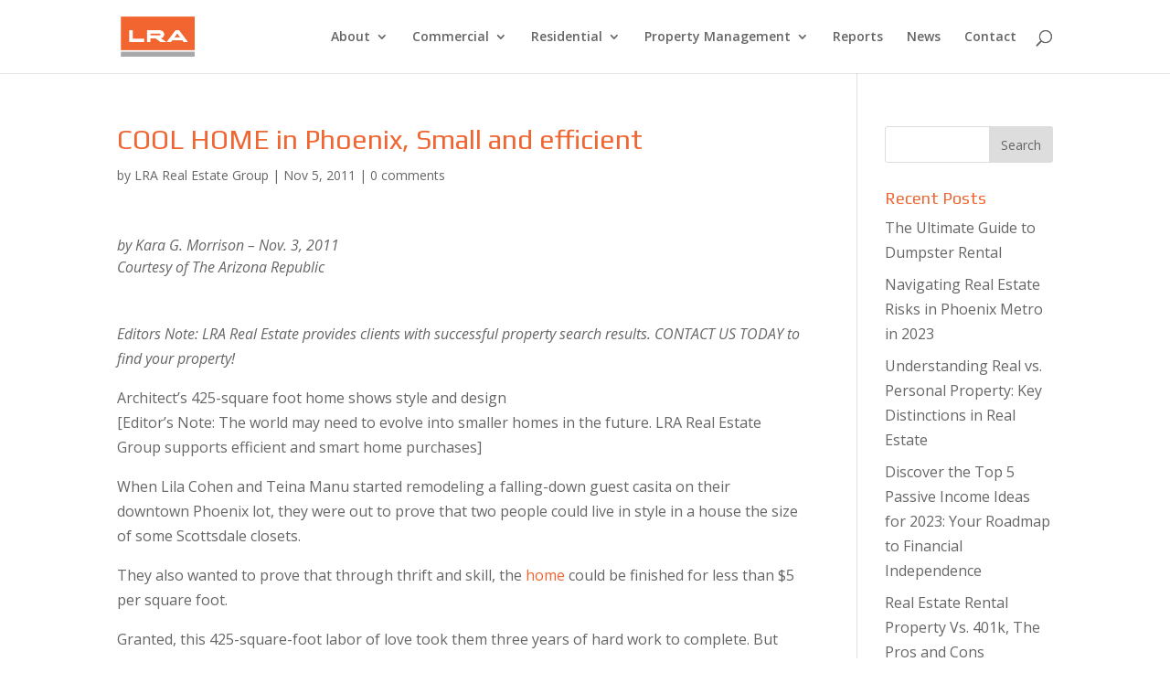

--- FILE ---
content_type: text/html; charset=UTF-8
request_url: https://lrarealestate.com/cool-home-in-phoenix-small-and-efficient/
body_size: 12509
content:
<!DOCTYPE html>
<html dir="ltr" lang="en" prefix="og: https://ogp.me/ns#">
<head>
	<meta charset="UTF-8" />
	<meta http-equiv="X-UA-Compatible" content="IE=edge">
	<link rel="pingback" href="https://lrarealestate.com/xmlrpc.php" />

	<script type="text/javascript">
		document.documentElement.className = 'js';
	</script>

	<script>var et_site_url='https://lrarealestate.com';var et_post_id='710';function et_core_page_resource_fallback(a,b){"undefined"===typeof b&&(b=a.sheet.cssRules&&0===a.sheet.cssRules.length);b&&(a.onerror=null,a.onload=null,a.href?a.href=et_site_url+"/?et_core_page_resource="+a.id+et_post_id:a.src&&(a.src=et_site_url+"/?et_core_page_resource="+a.id+et_post_id))}
</script><title>COOL HOME in Phoenix, Small and efficient | LRA Real Estate Group</title>

		<!-- All in One SEO 4.4.6 - aioseo.com -->
		<meta name="description" content="Architect&#039;s 425-square foot home shows style and design" />
		<meta name="robots" content="max-image-preview:large" />
		<link rel="canonical" href="https://lrarealestate.com/cool-home-in-phoenix-small-and-efficient/" />
		<meta name="generator" content="All in One SEO (AIOSEO) 4.4.6" />
		<meta property="og:locale" content="en_US" />
		<meta property="og:site_name" content="LRA Real Estate Group | Smart Agents, Successful Results" />
		<meta property="og:type" content="article" />
		<meta property="og:title" content="COOL HOME in Phoenix, Small and efficient | LRA Real Estate Group" />
		<meta property="og:description" content="Architect&#039;s 425-square foot home shows style and design" />
		<meta property="og:url" content="https://lrarealestate.com/cool-home-in-phoenix-small-and-efficient/" />
		<meta property="article:published_time" content="2011-11-05T18:55:48+00:00" />
		<meta property="article:modified_time" content="2016-08-16T15:25:20+00:00" />
		<meta name="twitter:card" content="summary" />
		<meta name="twitter:title" content="COOL HOME in Phoenix, Small and efficient | LRA Real Estate Group" />
		<meta name="twitter:description" content="Architect&#039;s 425-square foot home shows style and design" />
		<script type="application/ld+json" class="aioseo-schema">
			{"@context":"https:\/\/schema.org","@graph":[{"@type":"Article","@id":"https:\/\/lrarealestate.com\/cool-home-in-phoenix-small-and-efficient\/#article","name":"COOL HOME in Phoenix, Small and efficient | LRA Real Estate Group","headline":"COOL HOME in Phoenix, Small and efficient","author":{"@id":"https:\/\/lrarealestate.com\/author\/admin\/#author"},"publisher":{"@id":"https:\/\/lrarealestate.com\/#organization"},"datePublished":"2011-11-05T18:55:48-07:00","dateModified":"2016-08-16T15:25:20-07:00","inLanguage":"en","mainEntityOfPage":{"@id":"https:\/\/lrarealestate.com\/cool-home-in-phoenix-small-and-efficient\/#webpage"},"isPartOf":{"@id":"https:\/\/lrarealestate.com\/cool-home-in-phoenix-small-and-efficient\/#webpage"},"articleSection":"Residential Real Estate"},{"@type":"BreadcrumbList","@id":"https:\/\/lrarealestate.com\/cool-home-in-phoenix-small-and-efficient\/#breadcrumblist","itemListElement":[{"@type":"ListItem","@id":"https:\/\/lrarealestate.com\/#listItem","position":1,"item":{"@type":"WebPage","@id":"https:\/\/lrarealestate.com\/","name":"Home","description":"Smart Agents, Successful Results","url":"https:\/\/lrarealestate.com\/"},"nextItem":"https:\/\/lrarealestate.com\/cool-home-in-phoenix-small-and-efficient\/#listItem"},{"@type":"ListItem","@id":"https:\/\/lrarealestate.com\/cool-home-in-phoenix-small-and-efficient\/#listItem","position":2,"item":{"@type":"WebPage","@id":"https:\/\/lrarealestate.com\/cool-home-in-phoenix-small-and-efficient\/","name":"COOL HOME in Phoenix, Small and efficient","description":"Architect's 425-square foot home shows style and design","url":"https:\/\/lrarealestate.com\/cool-home-in-phoenix-small-and-efficient\/"},"previousItem":"https:\/\/lrarealestate.com\/#listItem"}]},{"@type":"Organization","@id":"https:\/\/lrarealestate.com\/#organization","name":"LRA Real Estate Group","url":"https:\/\/lrarealestate.com\/"},{"@type":"Person","@id":"https:\/\/lrarealestate.com\/author\/admin\/#author","url":"https:\/\/lrarealestate.com\/author\/admin\/","name":"LRA Real Estate Group","image":{"@type":"ImageObject","@id":"https:\/\/lrarealestate.com\/cool-home-in-phoenix-small-and-efficient\/#authorImage","url":"https:\/\/secure.gravatar.com\/avatar\/d37e4d16a286aa2c3a7aa950f1744dbe?s=96&d=blank&r=g","width":96,"height":96,"caption":"LRA Real Estate Group"}},{"@type":"WebPage","@id":"https:\/\/lrarealestate.com\/cool-home-in-phoenix-small-and-efficient\/#webpage","url":"https:\/\/lrarealestate.com\/cool-home-in-phoenix-small-and-efficient\/","name":"COOL HOME in Phoenix, Small and efficient | LRA Real Estate Group","description":"Architect's 425-square foot home shows style and design","inLanguage":"en","isPartOf":{"@id":"https:\/\/lrarealestate.com\/#website"},"breadcrumb":{"@id":"https:\/\/lrarealestate.com\/cool-home-in-phoenix-small-and-efficient\/#breadcrumblist"},"author":{"@id":"https:\/\/lrarealestate.com\/author\/admin\/#author"},"creator":{"@id":"https:\/\/lrarealestate.com\/author\/admin\/#author"},"datePublished":"2011-11-05T18:55:48-07:00","dateModified":"2016-08-16T15:25:20-07:00"},{"@type":"WebSite","@id":"https:\/\/lrarealestate.com\/#website","url":"https:\/\/lrarealestate.com\/","name":"LRA Real Estate Group","description":"Smart Agents, Successful Results","inLanguage":"en","publisher":{"@id":"https:\/\/lrarealestate.com\/#organization"}}]}
		</script>
		<!-- All in One SEO -->

<link rel='dns-prefetch' href='//maps.googleapis.com' />
<link rel='dns-prefetch' href='//cdnjs.cloudflare.com' />
<link rel='dns-prefetch' href='//fonts.googleapis.com' />
<link rel="alternate" type="application/rss+xml" title="LRA Real Estate Group &raquo; Feed" href="https://lrarealestate.com/feed/" />
<link rel="alternate" type="application/rss+xml" title="LRA Real Estate Group &raquo; Comments Feed" href="https://lrarealestate.com/comments/feed/" />
<link rel="alternate" type="application/rss+xml" title="LRA Real Estate Group &raquo; COOL HOME in Phoenix, Small and efficient Comments Feed" href="https://lrarealestate.com/cool-home-in-phoenix-small-and-efficient/feed/" />
		<!-- This site uses the Google Analytics by ExactMetrics plugin v7.19 - Using Analytics tracking - https://www.exactmetrics.com/ -->
		<!-- Note: ExactMetrics is not currently configured on this site. The site owner needs to authenticate with Google Analytics in the ExactMetrics settings panel. -->
					<!-- No tracking code set -->
				<!-- / Google Analytics by ExactMetrics -->
		<script type="text/javascript">
window._wpemojiSettings = {"baseUrl":"https:\/\/s.w.org\/images\/core\/emoji\/14.0.0\/72x72\/","ext":".png","svgUrl":"https:\/\/s.w.org\/images\/core\/emoji\/14.0.0\/svg\/","svgExt":".svg","source":{"concatemoji":"https:\/\/lrarealestate.com\/wp-includes\/js\/wp-emoji-release.min.js?ver=6.1.9"}};
/*! This file is auto-generated */
!function(e,a,t){var n,r,o,i=a.createElement("canvas"),p=i.getContext&&i.getContext("2d");function s(e,t){var a=String.fromCharCode,e=(p.clearRect(0,0,i.width,i.height),p.fillText(a.apply(this,e),0,0),i.toDataURL());return p.clearRect(0,0,i.width,i.height),p.fillText(a.apply(this,t),0,0),e===i.toDataURL()}function c(e){var t=a.createElement("script");t.src=e,t.defer=t.type="text/javascript",a.getElementsByTagName("head")[0].appendChild(t)}for(o=Array("flag","emoji"),t.supports={everything:!0,everythingExceptFlag:!0},r=0;r<o.length;r++)t.supports[o[r]]=function(e){if(p&&p.fillText)switch(p.textBaseline="top",p.font="600 32px Arial",e){case"flag":return s([127987,65039,8205,9895,65039],[127987,65039,8203,9895,65039])?!1:!s([55356,56826,55356,56819],[55356,56826,8203,55356,56819])&&!s([55356,57332,56128,56423,56128,56418,56128,56421,56128,56430,56128,56423,56128,56447],[55356,57332,8203,56128,56423,8203,56128,56418,8203,56128,56421,8203,56128,56430,8203,56128,56423,8203,56128,56447]);case"emoji":return!s([129777,127995,8205,129778,127999],[129777,127995,8203,129778,127999])}return!1}(o[r]),t.supports.everything=t.supports.everything&&t.supports[o[r]],"flag"!==o[r]&&(t.supports.everythingExceptFlag=t.supports.everythingExceptFlag&&t.supports[o[r]]);t.supports.everythingExceptFlag=t.supports.everythingExceptFlag&&!t.supports.flag,t.DOMReady=!1,t.readyCallback=function(){t.DOMReady=!0},t.supports.everything||(n=function(){t.readyCallback()},a.addEventListener?(a.addEventListener("DOMContentLoaded",n,!1),e.addEventListener("load",n,!1)):(e.attachEvent("onload",n),a.attachEvent("onreadystatechange",function(){"complete"===a.readyState&&t.readyCallback()})),(e=t.source||{}).concatemoji?c(e.concatemoji):e.wpemoji&&e.twemoji&&(c(e.twemoji),c(e.wpemoji)))}(window,document,window._wpemojiSettings);
</script>
<meta content="Divi_LRA v." name="generator"/><style type="text/css">
img.wp-smiley,
img.emoji {
	display: inline !important;
	border: none !important;
	box-shadow: none !important;
	height: 1em !important;
	width: 1em !important;
	margin: 0 0.07em !important;
	vertical-align: -0.1em !important;
	background: none !important;
	padding: 0 !important;
}
</style>
	<link rel='stylesheet' id='wp-block-library-css' href='https://lrarealestate.com/wp-includes/css/dist/block-library/style.min.css?ver=6.1.9' type='text/css' media='all' />
<link rel='stylesheet' id='classic-theme-styles-css' href='https://lrarealestate.com/wp-includes/css/classic-themes.min.css?ver=1' type='text/css' media='all' />
<style id='global-styles-inline-css' type='text/css'>
body{--wp--preset--color--black: #000000;--wp--preset--color--cyan-bluish-gray: #abb8c3;--wp--preset--color--white: #ffffff;--wp--preset--color--pale-pink: #f78da7;--wp--preset--color--vivid-red: #cf2e2e;--wp--preset--color--luminous-vivid-orange: #ff6900;--wp--preset--color--luminous-vivid-amber: #fcb900;--wp--preset--color--light-green-cyan: #7bdcb5;--wp--preset--color--vivid-green-cyan: #00d084;--wp--preset--color--pale-cyan-blue: #8ed1fc;--wp--preset--color--vivid-cyan-blue: #0693e3;--wp--preset--color--vivid-purple: #9b51e0;--wp--preset--gradient--vivid-cyan-blue-to-vivid-purple: linear-gradient(135deg,rgba(6,147,227,1) 0%,rgb(155,81,224) 100%);--wp--preset--gradient--light-green-cyan-to-vivid-green-cyan: linear-gradient(135deg,rgb(122,220,180) 0%,rgb(0,208,130) 100%);--wp--preset--gradient--luminous-vivid-amber-to-luminous-vivid-orange: linear-gradient(135deg,rgba(252,185,0,1) 0%,rgba(255,105,0,1) 100%);--wp--preset--gradient--luminous-vivid-orange-to-vivid-red: linear-gradient(135deg,rgba(255,105,0,1) 0%,rgb(207,46,46) 100%);--wp--preset--gradient--very-light-gray-to-cyan-bluish-gray: linear-gradient(135deg,rgb(238,238,238) 0%,rgb(169,184,195) 100%);--wp--preset--gradient--cool-to-warm-spectrum: linear-gradient(135deg,rgb(74,234,220) 0%,rgb(151,120,209) 20%,rgb(207,42,186) 40%,rgb(238,44,130) 60%,rgb(251,105,98) 80%,rgb(254,248,76) 100%);--wp--preset--gradient--blush-light-purple: linear-gradient(135deg,rgb(255,206,236) 0%,rgb(152,150,240) 100%);--wp--preset--gradient--blush-bordeaux: linear-gradient(135deg,rgb(254,205,165) 0%,rgb(254,45,45) 50%,rgb(107,0,62) 100%);--wp--preset--gradient--luminous-dusk: linear-gradient(135deg,rgb(255,203,112) 0%,rgb(199,81,192) 50%,rgb(65,88,208) 100%);--wp--preset--gradient--pale-ocean: linear-gradient(135deg,rgb(255,245,203) 0%,rgb(182,227,212) 50%,rgb(51,167,181) 100%);--wp--preset--gradient--electric-grass: linear-gradient(135deg,rgb(202,248,128) 0%,rgb(113,206,126) 100%);--wp--preset--gradient--midnight: linear-gradient(135deg,rgb(2,3,129) 0%,rgb(40,116,252) 100%);--wp--preset--duotone--dark-grayscale: url('#wp-duotone-dark-grayscale');--wp--preset--duotone--grayscale: url('#wp-duotone-grayscale');--wp--preset--duotone--purple-yellow: url('#wp-duotone-purple-yellow');--wp--preset--duotone--blue-red: url('#wp-duotone-blue-red');--wp--preset--duotone--midnight: url('#wp-duotone-midnight');--wp--preset--duotone--magenta-yellow: url('#wp-duotone-magenta-yellow');--wp--preset--duotone--purple-green: url('#wp-duotone-purple-green');--wp--preset--duotone--blue-orange: url('#wp-duotone-blue-orange');--wp--preset--font-size--small: 13px;--wp--preset--font-size--medium: 20px;--wp--preset--font-size--large: 36px;--wp--preset--font-size--x-large: 42px;--wp--preset--spacing--20: 0.44rem;--wp--preset--spacing--30: 0.67rem;--wp--preset--spacing--40: 1rem;--wp--preset--spacing--50: 1.5rem;--wp--preset--spacing--60: 2.25rem;--wp--preset--spacing--70: 3.38rem;--wp--preset--spacing--80: 5.06rem;}:where(.is-layout-flex){gap: 0.5em;}body .is-layout-flow > .alignleft{float: left;margin-inline-start: 0;margin-inline-end: 2em;}body .is-layout-flow > .alignright{float: right;margin-inline-start: 2em;margin-inline-end: 0;}body .is-layout-flow > .aligncenter{margin-left: auto !important;margin-right: auto !important;}body .is-layout-constrained > .alignleft{float: left;margin-inline-start: 0;margin-inline-end: 2em;}body .is-layout-constrained > .alignright{float: right;margin-inline-start: 2em;margin-inline-end: 0;}body .is-layout-constrained > .aligncenter{margin-left: auto !important;margin-right: auto !important;}body .is-layout-constrained > :where(:not(.alignleft):not(.alignright):not(.alignfull)){max-width: var(--wp--style--global--content-size);margin-left: auto !important;margin-right: auto !important;}body .is-layout-constrained > .alignwide{max-width: var(--wp--style--global--wide-size);}body .is-layout-flex{display: flex;}body .is-layout-flex{flex-wrap: wrap;align-items: center;}body .is-layout-flex > *{margin: 0;}:where(.wp-block-columns.is-layout-flex){gap: 2em;}.has-black-color{color: var(--wp--preset--color--black) !important;}.has-cyan-bluish-gray-color{color: var(--wp--preset--color--cyan-bluish-gray) !important;}.has-white-color{color: var(--wp--preset--color--white) !important;}.has-pale-pink-color{color: var(--wp--preset--color--pale-pink) !important;}.has-vivid-red-color{color: var(--wp--preset--color--vivid-red) !important;}.has-luminous-vivid-orange-color{color: var(--wp--preset--color--luminous-vivid-orange) !important;}.has-luminous-vivid-amber-color{color: var(--wp--preset--color--luminous-vivid-amber) !important;}.has-light-green-cyan-color{color: var(--wp--preset--color--light-green-cyan) !important;}.has-vivid-green-cyan-color{color: var(--wp--preset--color--vivid-green-cyan) !important;}.has-pale-cyan-blue-color{color: var(--wp--preset--color--pale-cyan-blue) !important;}.has-vivid-cyan-blue-color{color: var(--wp--preset--color--vivid-cyan-blue) !important;}.has-vivid-purple-color{color: var(--wp--preset--color--vivid-purple) !important;}.has-black-background-color{background-color: var(--wp--preset--color--black) !important;}.has-cyan-bluish-gray-background-color{background-color: var(--wp--preset--color--cyan-bluish-gray) !important;}.has-white-background-color{background-color: var(--wp--preset--color--white) !important;}.has-pale-pink-background-color{background-color: var(--wp--preset--color--pale-pink) !important;}.has-vivid-red-background-color{background-color: var(--wp--preset--color--vivid-red) !important;}.has-luminous-vivid-orange-background-color{background-color: var(--wp--preset--color--luminous-vivid-orange) !important;}.has-luminous-vivid-amber-background-color{background-color: var(--wp--preset--color--luminous-vivid-amber) !important;}.has-light-green-cyan-background-color{background-color: var(--wp--preset--color--light-green-cyan) !important;}.has-vivid-green-cyan-background-color{background-color: var(--wp--preset--color--vivid-green-cyan) !important;}.has-pale-cyan-blue-background-color{background-color: var(--wp--preset--color--pale-cyan-blue) !important;}.has-vivid-cyan-blue-background-color{background-color: var(--wp--preset--color--vivid-cyan-blue) !important;}.has-vivid-purple-background-color{background-color: var(--wp--preset--color--vivid-purple) !important;}.has-black-border-color{border-color: var(--wp--preset--color--black) !important;}.has-cyan-bluish-gray-border-color{border-color: var(--wp--preset--color--cyan-bluish-gray) !important;}.has-white-border-color{border-color: var(--wp--preset--color--white) !important;}.has-pale-pink-border-color{border-color: var(--wp--preset--color--pale-pink) !important;}.has-vivid-red-border-color{border-color: var(--wp--preset--color--vivid-red) !important;}.has-luminous-vivid-orange-border-color{border-color: var(--wp--preset--color--luminous-vivid-orange) !important;}.has-luminous-vivid-amber-border-color{border-color: var(--wp--preset--color--luminous-vivid-amber) !important;}.has-light-green-cyan-border-color{border-color: var(--wp--preset--color--light-green-cyan) !important;}.has-vivid-green-cyan-border-color{border-color: var(--wp--preset--color--vivid-green-cyan) !important;}.has-pale-cyan-blue-border-color{border-color: var(--wp--preset--color--pale-cyan-blue) !important;}.has-vivid-cyan-blue-border-color{border-color: var(--wp--preset--color--vivid-cyan-blue) !important;}.has-vivid-purple-border-color{border-color: var(--wp--preset--color--vivid-purple) !important;}.has-vivid-cyan-blue-to-vivid-purple-gradient-background{background: var(--wp--preset--gradient--vivid-cyan-blue-to-vivid-purple) !important;}.has-light-green-cyan-to-vivid-green-cyan-gradient-background{background: var(--wp--preset--gradient--light-green-cyan-to-vivid-green-cyan) !important;}.has-luminous-vivid-amber-to-luminous-vivid-orange-gradient-background{background: var(--wp--preset--gradient--luminous-vivid-amber-to-luminous-vivid-orange) !important;}.has-luminous-vivid-orange-to-vivid-red-gradient-background{background: var(--wp--preset--gradient--luminous-vivid-orange-to-vivid-red) !important;}.has-very-light-gray-to-cyan-bluish-gray-gradient-background{background: var(--wp--preset--gradient--very-light-gray-to-cyan-bluish-gray) !important;}.has-cool-to-warm-spectrum-gradient-background{background: var(--wp--preset--gradient--cool-to-warm-spectrum) !important;}.has-blush-light-purple-gradient-background{background: var(--wp--preset--gradient--blush-light-purple) !important;}.has-blush-bordeaux-gradient-background{background: var(--wp--preset--gradient--blush-bordeaux) !important;}.has-luminous-dusk-gradient-background{background: var(--wp--preset--gradient--luminous-dusk) !important;}.has-pale-ocean-gradient-background{background: var(--wp--preset--gradient--pale-ocean) !important;}.has-electric-grass-gradient-background{background: var(--wp--preset--gradient--electric-grass) !important;}.has-midnight-gradient-background{background: var(--wp--preset--gradient--midnight) !important;}.has-small-font-size{font-size: var(--wp--preset--font-size--small) !important;}.has-medium-font-size{font-size: var(--wp--preset--font-size--medium) !important;}.has-large-font-size{font-size: var(--wp--preset--font-size--large) !important;}.has-x-large-font-size{font-size: var(--wp--preset--font-size--x-large) !important;}
.wp-block-navigation a:where(:not(.wp-element-button)){color: inherit;}
:where(.wp-block-columns.is-layout-flex){gap: 2em;}
.wp-block-pullquote{font-size: 1.5em;line-height: 1.6;}
</style>
<link rel='stylesheet' id='essential-grid-plugin-settings-css' href='https://lrarealestate.com/wp-content/plugins/essential-grid/public/assets/css/settings.css?ver=2.0.1' type='text/css' media='all' />
<link rel='stylesheet' id='tp-open-sans-css' href='https://fonts.googleapis.com/css?family=Open+Sans%3A300%2C400%2C600%2C700%2C800&#038;ver=6.1.9' type='text/css' media='all' />
<link rel='stylesheet' id='tp-raleway-css' href='https://fonts.googleapis.com/css?family=Raleway%3A100%2C200%2C300%2C400%2C500%2C600%2C700%2C800%2C900&#038;ver=6.1.9' type='text/css' media='all' />
<link rel='stylesheet' id='tp-droid-serif-css' href='https://fonts.googleapis.com/css?family=Droid+Serif%3A400%2C700&#038;ver=6.1.9' type='text/css' media='all' />
<link rel='stylesheet' id='select2-4.0.5-css' href='//cdnjs.cloudflare.com/ajax/libs/select2/4.0.5/css/select2.min.css?ver=6.1.9' type='text/css' media='all' />
<link rel='stylesheet' id='dashicons-css' href='https://lrarealestate.com/wp-includes/css/dashicons.min.css?ver=6.1.9' type='text/css' media='all' />
<link rel='stylesheet' id='wp-jquery-ui-dialog-css' href='https://lrarealestate.com/wp-includes/css/jquery-ui-dialog.min.css?ver=6.1.9' type='text/css' media='all' />
<link rel='stylesheet' id='fmc_connect-css' href='https://lrarealestate.com/wp-content/plugins/flexmls-idx/assets/css/style.css?ver=6.1.9' type='text/css' media='all' />
<link rel='stylesheet' id='divi-style-css' href='https://lrarealestate.com/wp-content/themes/divi_lra/style.css?ver=3.27.3' type='text/css' media='all' />
<link rel='stylesheet' id='et-builder-googlefonts-cached-css' href='https://fonts.googleapis.com/css?family=Play%3Aregular%2C700%7COpen+Sans%3A300%2C300italic%2Cregular%2Citalic%2C600%2C600italic%2C700%2C700italic%2C800%2C800italic&#038;ver=6.1.9#038;subset=cyrillic,greek,vietnamese,latin,latin-ext,cyrillic-ext,greek-ext' type='text/css' media='all' />
<script type='text/javascript' src='https://lrarealestate.com/wp-includes/js/jquery/jquery.min.js?ver=3.6.1' id='jquery-core-js'></script>
<script type='text/javascript' src='https://lrarealestate.com/wp-includes/js/jquery/jquery-migrate.min.js?ver=3.3.2' id='jquery-migrate-js'></script>
<script type='text/javascript' src='https://lrarealestate.com/wp-content/plugins/essential-grid/public/assets/js/lightbox.js?ver=2.0.1' id='themepunchboxext-js'></script>
<script type='text/javascript' src='https://lrarealestate.com/wp-content/plugins/essential-grid/public/assets/js/jquery.themepunch.tools.min.js?ver=2.0.1' id='tp-tools-js'></script>
<script type='text/javascript' src='https://lrarealestate.com/wp-content/plugins/essential-grid/public/assets/js/jquery.themepunch.essential.min.js?ver=2.0.1' id='essential-grid-essential-grid-script-js'></script>
<script type='text/javascript' src='https://maps.googleapis.com/maps/api/js?key=AIzaSyDl8Vjn0s7ddA3Q5I57V91nWEwDTfuXQ88&#038;ver=6.1.9' id='google-maps-js'></script>
<script type='text/javascript' src='//cdnjs.cloudflare.com/ajax/libs/select2/4.0.5/js/select2.min.js?ver=6.1.9' id='select2-4.0.5-js'></script>
<script type='text/javascript' id='fmc_connect-js-extra'>
/* <![CDATA[ */
var fmcAjax = {"ajaxurl":"https:\/\/lrarealestate.com\/wp-admin\/admin-ajax.php","pluginurl":"https:\/\/lrarealestate.com\/wp-content\/plugins\/flexmls-idx"};
/* ]]> */
</script>
<script type='text/javascript' src='https://lrarealestate.com/wp-content/plugins/flexmls-idx/assets/js/main.js?ver=3.14.8' id='fmc_connect-js'></script>
<script type='text/javascript' src='https://lrarealestate.com/wp-content/plugins/flexmls-idx/assets/js/portal.js?ver=3.14.8' id='fmc_portal-js'></script>
<link rel="https://api.w.org/" href="https://lrarealestate.com/wp-json/" /><link rel="alternate" type="application/json" href="https://lrarealestate.com/wp-json/wp/v2/posts/710" /><link rel="EditURI" type="application/rsd+xml" title="RSD" href="https://lrarealestate.com/xmlrpc.php?rsd" />
<link rel="wlwmanifest" type="application/wlwmanifest+xml" href="https://lrarealestate.com/wp-includes/wlwmanifest.xml" />
<link rel='shortlink' href='https://lrarealestate.com/?p=710' />
<link rel="alternate" type="application/json+oembed" href="https://lrarealestate.com/wp-json/oembed/1.0/embed?url=https%3A%2F%2Flrarealestate.com%2Fcool-home-in-phoenix-small-and-efficient%2F" />
<link rel="alternate" type="text/xml+oembed" href="https://lrarealestate.com/wp-json/oembed/1.0/embed?url=https%3A%2F%2Flrarealestate.com%2Fcool-home-in-phoenix-small-and-efficient%2F&#038;format=xml" />
<!-- Facebook Pixel Code -->
<script>
  !function(f,b,e,v,n,t,s)
  {if(f.fbq)return;n=f.fbq=function(){n.callMethod?
  n.callMethod.apply(n,arguments):n.queue.push(arguments)};
  if(!f._fbq)f._fbq=n;n.push=n;n.loaded=!0;n.version='2.0';
  n.queue=[];t=b.createElement(e);t.async=!0;
  t.src=v;s=b.getElementsByTagName(e)[0];
  s.parentNode.insertBefore(t,s)}(window, document,'script',
  'https://connect.facebook.net/en_US/fbevents.js');
  fbq('init', '660562960963623');
  fbq('track', 'PageView');
</script>
<noscript><img height="1" width="1" style="display:none"
  src="https://www.facebook.com/tr?id=660562960963623&ev=PageView&noscript=1"
/></noscript>
<!-- End Facebook Pixel Code --><meta name="viewport" content="width=device-width, initial-scale=1.0, maximum-scale=1.0, user-scalable=0" /><link rel="shortcut icon" href="https://lrarealestate.com/wp-content/uploads/2014/07/LRA_favicon.png" /><script src="https://use.fontawesome.com/5ef63525e1.js"></script><link rel="stylesheet" id="et-divi-customizer-global-cached-inline-styles" href="https://lrarealestate.com/wp-content/cache/et/global/et-divi-customizer-global-17681542919914.min.css" onerror="et_core_page_resource_fallback(this, true)" onload="et_core_page_resource_fallback(this)" /></head>
<body data-rsssl=1 class="post-template-default single single-post postid-710 single-format-standard et_pb_button_helper_class et_non_fixed_nav et_show_nav et_cover_background et_pb_gutter osx et_pb_gutters3 et_primary_nav_dropdown_animation_fade et_secondary_nav_dropdown_animation_fade et_pb_footer_columns4 et_header_style_left et_smooth_scroll et_right_sidebar et_divi_theme et-db et_minified_js et_minified_css">
	<div id="page-container">

	
	
			<header id="main-header" data-height-onload="66">
			<div class="container clearfix et_menu_container">
							<div class="logo_container">
					<span class="logo_helper"></span>
					<a href="https://lrarealestate.com/">
						<img src="https://lrarealestate.com/wp-content/uploads/2014/07/LRA_real-estate-group.png" alt="LRA Real Estate Group" id="logo" data-height-percentage="54" />
					</a>
				</div>
							<div id="et-top-navigation" data-height="66" data-fixed-height="40">
											<nav id="top-menu-nav">
						<ul id="top-menu" class="nav"><li id="menu-item-2017" class="menu-item menu-item-type-post_type menu-item-object-page menu-item-has-children menu-item-2017"><a href="https://lrarealestate.com/about-us/">About</a>
<ul class="sub-menu">
	<li id="menu-item-2018" class="menu-item menu-item-type-post_type menu-item-object-page menu-item-2018"><a href="https://lrarealestate.com/about-us/join/">Join Our Team</a></li>
</ul>
</li>
<li id="menu-item-2005" class="menu-item menu-item-type-post_type menu-item-object-page menu-item-has-children menu-item-2005"><a href="https://lrarealestate.com/commercial/">Commercial</a>
<ul class="sub-menu">
	<li id="menu-item-2391" class="menu-item menu-item-type-post_type menu-item-object-page menu-item-2391"><a href="https://lrarealestate.com/available-property/">Available Properties</a></li>
	<li id="menu-item-2007" class="menu-item menu-item-type-post_type menu-item-object-page menu-item-2007"><a href="https://lrarealestate.com/commercial/team/">Commercial Team</a></li>
</ul>
</li>
<li id="menu-item-2013" class="menu-item menu-item-type-post_type menu-item-object-page menu-item-has-children menu-item-2013"><a href="https://lrarealestate.com/residential/">Residential</a>
<ul class="sub-menu">
	<li id="menu-item-2016" class="menu-item menu-item-type-post_type menu-item-object-page menu-item-2016"><a href="https://lrarealestate.com/residential/search-mls/">Search MLS</a></li>
	<li id="menu-item-2015" class="menu-item menu-item-type-post_type menu-item-object-page menu-item-2015"><a href="https://lrarealestate.com/residential/residential-team/">Residential Team</a></li>
</ul>
</li>
<li id="menu-item-2010" class="menu-item menu-item-type-post_type menu-item-object-page menu-item-has-children menu-item-2010"><a href="https://lrarealestate.com/property-management/">Property Management</a>
<ul class="sub-menu">
	<li id="menu-item-2011" class="menu-item menu-item-type-post_type menu-item-object-page menu-item-2011"><a href="https://lrarealestate.com/property-management/property-management-team/">Property Management Team</a></li>
</ul>
</li>
<li id="menu-item-2012" class="menu-item menu-item-type-post_type menu-item-object-page menu-item-2012"><a href="https://lrarealestate.com/reports/">Reports</a></li>
<li id="menu-item-2009" class="menu-item menu-item-type-post_type menu-item-object-page current_page_parent menu-item-2009"><a href="https://lrarealestate.com/news/">News</a></li>
<li id="menu-item-2008" class="menu-item menu-item-type-post_type menu-item-object-page menu-item-2008"><a href="https://lrarealestate.com/contact/">Contact</a></li>
</ul>						</nav>
					
					
					
										<div id="et_top_search">
						<span id="et_search_icon"></span>
					</div>
					
					<div id="et_mobile_nav_menu">
				<div class="mobile_nav closed">
					<span class="select_page">Select Page</span>
					<span class="mobile_menu_bar mobile_menu_bar_toggle"></span>
				</div>
			</div>				</div> <!-- #et-top-navigation -->
			</div> <!-- .container -->
			<div class="et_search_outer">
				<div class="container et_search_form_container">
					<form role="search" method="get" class="et-search-form" action="https://lrarealestate.com/">
					<input type="search" class="et-search-field" placeholder="Search &hellip;" value="" name="s" title="Search for:" />					</form>
					<span class="et_close_search_field"></span>
				</div>
			</div>
		</header> <!-- #main-header -->
			<div id="et-main-area">
	
<div id="main-content">
		<div class="container">
		<div id="content-area" class="clearfix">
			<div id="left-area">
											<article id="post-710" class="et_pb_post post-710 post type-post status-publish format-standard hentry category-residential-real-estate-2">
											<div class="et_post_meta_wrapper">
							<h1 class="entry-title">COOL HOME in Phoenix, Small and efficient</h1>

						<p class="post-meta"> by <span class="author vcard"><a href="https://lrarealestate.com/author/admin/" title="Posts by LRA Real Estate Group" rel="author">LRA Real Estate Group</a></span> | <span class="published">Nov 5, 2011</span> | <span class="comments-number"><a href="https://lrarealestate.com/cool-home-in-phoenix-small-and-efficient/#respond">0 comments</a></span></p>
												</div> <!-- .et_post_meta_wrapper -->
				
					<div class="entry-content">
					<address>by Kara G. Morrison &#8211; Nov. 3, 2011<br />
<em>Courtesy of The Arizona Republic</em></address>
<address> </address>
<p><em>Editors Note: LRA Real Estate provides clients with successful property search results. CONTACT US TODAY to find your property!</em></p>
<p>Architect&#8217;s 425-square foot home shows style and design<br />
[Editor&#8217;s Note: The world may need to evolve into smaller homes in the future. LRA Real Estate Group supports efficient and smart home purchases]</p>
<p>When Lila Cohen and Teina Manu started remodeling a falling-down guest casita on their downtown Phoenix lot, they were out to prove that two people could live in style in a house the size of some Scottsdale closets.</p>
<p>They also wanted to prove that through thrift and skill, the <a id="itxthook0" href="http://www.azcentral.com/style/hfe/coolhomes/articles/2011/11/03/20111103architects-square-foot-home-shows-style-design.html#" rel="nofollow">home</a> could be finished for less than $5 per square foot.</p>
<p>Granted, this 425-square-foot labor of love took them three years of hard work to complete. But today, their teeny, tiny quilt of a home is a marvel of style, space planning and innovative materials.<br />
<span id="more-710"></span></p>
<p>The home will be featured on next weekend&#8217;s Architects&#8217; Own Homes Tour, hosted by non-profit arts and humanities group Gnosis. (Ticket sales support student projects at the Frank Lloyd Wright School of Architecture.) Gnosis executive director, Suzanne Johnson, calls Cohen and Manu&#8217;s home &#8220;a lovely little jewel box of good design.&#8221;</p>
<p>&#8220;This residence showcases that good design can be delivered on a shoestring budget, which is something many folks don&#8217;t realize,&#8221; Johnson adds.</p>
<p>Cohen, an architect who recently left a larger firm to start her own practice, concedes that Manu&#8217;s carpentry skills and her design know-how made it work affordably.</p>
<p>&#8220;You have to have the craftsmanship or it could turn bad very fast,&#8221; she says of their quiltlike approach, which involved repurposing dozens of found materials. &#8220;Every single piece is salvage.&#8221;</p>
<p>Manu, a designer-builder who creates custom furniture pieces, also wanted to make an <a id="itxthook1" href="http://www.azcentral.com/style/hfe/coolhomes/articles/2011/11/03/20111103architects-square-foot-home-shows-style-design.html#" rel="nofollow">eco-friendly</a> statement, proving that people can live in luxury without using up all the resources that a sprawling home requires.</p>
<p>&#8220;Small and cheap to me is green,&#8221; he says.</p>
<p>Cohen admits most people would have torn down the tiny structure (they think it dates to about 1916) behind a larger bungalow (slated to be their work studio) on the property. Instead, they gutted it and found a way to make it as efficient as possible.</p>
<p>&#8220;It was improvisational design,&#8221; Cohen says, because they had to rely on incorporating salvaged items as they found them. &#8220;That&#8217;s really hard as an architect.&#8221;</p>
<p>First, to save space, every door in the house is a sliding one. And scale is key. Every thin, metal shelf, every piece of furniture, fits without overwhelming its area.</p>
<p>From inside the red Dutch front door, every room but the bathroom is visible, making the house feel open and airy.</p>
<p>After one steps inside, a sleek, steel breakfast bar opens into a full kitchen on the left, and to the right is the living room, complete with a large steel bookshelf, an electronic piano and a Barcelona chair and ottoman.</p>
<p>In this space, Manu and Cohen left the wooden trusses visible, making the ceilings a lofty 10½ feet high.</p>
<p>Finished ceilings in the rest of the house are 9 feet high, helping to define the other rooms and making them more formal.</p>
<p>The bedroom is behind the living room and can be closed off via two sliding screens and a sliding closet door that hides a surprisingly large space.</p>
<p>On the opposite end, behind the kitchen, is a bathroom that feels downright roomy.</p>
<p>Both here and in the kitchen, every tiny design detail was key.</p>
<p>Manu sank a bathtub 4-5 inches below the floor and crafted the basin from marble tile pieces. The skinny vanity top is made from an L-shaped piece of Corian, refabricated with slits that serve as towel racks.</p>
<p>A wall divider serves as both a privacy screen and shower wall between the tub and toilet, and a bamboo serving tray ($2 from Goodwill, Cohen says) was repurposed to create a shallow vessel sink.</p>
<p>In the kitchen, the couple sacrificed the convenience of a full-size range and refrigerator to create more room. Deep recessed shelves below the counter/sink provide plenty of kitchen storage, and plantation shutters were repurposed as cabinet doors.</p>
<p>Between the kitchen and the bathroom entrance, the couple splurged on a full-size, stackable Bosch washer and dryer (although they were a scratch-and-dent bargain at $700 for the pair) hidden behind a sliding closet door. And a small, vintage sewing-machine cabinet between the bedroom and living room serves as a tiny office. Above it, Manu used two colors of <a id="itxthook2" href="http://www.azcentral.com/style/hfe/coolhomes/articles/2011/11/03/20111103architects-square-foot-home-shows-style-design.html#" rel="nofollow">cork flooring</a> to create an art wall/bulletin board.</p>
<p>In all, Cohen and Manu are proud of their project, which they call their &#8220;microhome.&#8221; They joke that the style is &#8220;shanty-town chic,&#8221; but the fusion of materials creates more of a vintage-inspired, industrial-chic, urban-cool space.</p>
<p>&#8220;We wanted to see if two humans could be happy in a space this little,&#8221; Cohen says. &#8220;Keeping it clean is actually hard, but it&#8217;s really kind of a joy. It&#8217;s so personal.</p>
<p>&#8220;You&#8217;re not yelling at each other from one side of the house to another.&#8221;</p>
					</div> <!-- .entry-content -->
					<div class="et_post_meta_wrapper">
					<!-- You can start editing here. -->

<section id="comment-wrap">
		   <div id="comment-section" class="nocomments">
		  			 <!-- If comments are open, but there are no comments. -->

		  	   </div>
					<div id="respond" class="comment-respond">
		<h3 id="reply-title" class="comment-reply-title"><span>Submit a Comment</span> <small><a rel="nofollow" id="cancel-comment-reply-link" href="/cool-home-in-phoenix-small-and-efficient/#respond" style="display:none;">Cancel reply</a></small></h3><form action="https://lrarealestate.com/wp-comments-post.php" method="post" id="commentform" class="comment-form"><p class="comment-notes"><span id="email-notes">Your email address will not be published.</span> <span class="required-field-message">Required fields are marked <span class="required">*</span></span></p><p class="comment-form-comment"><label for="comment">Comment <span class="required">*</span></label> <textarea id="comment" name="comment" cols="45" rows="8" maxlength="65525" required="required"></textarea></p><p class="comment-form-author"><label for="author">Name</label> <input id="author" name="author" type="text" value="" size="30" maxlength="245" autocomplete="name" /></p>
<p class="comment-form-email"><label for="email">Email</label> <input id="email" name="email" type="text" value="" size="30" maxlength="100" aria-describedby="email-notes" autocomplete="email" /></p>
<p class="comment-form-url"><label for="url">Website</label> <input id="url" name="url" type="text" value="" size="30" maxlength="200" autocomplete="url" /></p>
<p class="form-submit"><input name="submit" type="submit" id="submit" class="submit et_pb_button" value="Submit Comment" /> <input type='hidden' name='comment_post_ID' value='710' id='comment_post_ID' />
<input type='hidden' name='comment_parent' id='comment_parent' value='0' />
</p><p style="display: none;"><input type="hidden" id="akismet_comment_nonce" name="akismet_comment_nonce" value="816ee0ec3a" /></p><p style="display: none !important;"><label>&#916;<textarea name="ak_hp_textarea" cols="45" rows="8" maxlength="100"></textarea></label><input type="hidden" id="ak_js_1" name="ak_js" value="44"/><script>document.getElementById( "ak_js_1" ).setAttribute( "value", ( new Date() ).getTime() );</script></p></form>	</div><!-- #respond -->
		</section>					</div> <!-- .et_post_meta_wrapper -->
				</article> <!-- .et_pb_post -->

						</div> <!-- #left-area -->

				<div id="sidebar">
		<div id="search-6" class="et_pb_widget widget_search"><form role="search" method="get" id="searchform" class="searchform" action="https://lrarealestate.com/">
				<div>
					<label class="screen-reader-text" for="s">Search for:</label>
					<input type="text" value="" name="s" id="s" />
					<input type="submit" id="searchsubmit" value="Search" />
				</div>
			</form></div> <!-- end .et_pb_widget -->
		<div id="recent-posts-5" class="et_pb_widget widget_recent_entries">
		<h4 class="widgettitle">Recent Posts</h4>
		<ul>
											<li>
					<a href="https://lrarealestate.com/the-ultimate-guide-to-dumpster-rental/">The Ultimate Guide to Dumpster Rental</a>
									</li>
											<li>
					<a href="https://lrarealestate.com/navigating-real-estate-risks-in-phoenix-metro-in-2023/">Navigating Real Estate Risks in Phoenix Metro in 2023</a>
									</li>
											<li>
					<a href="https://lrarealestate.com/understanding-real-vs-personal-property-key-distinctions-in-real-estate/">Understanding Real vs. Personal Property: Key Distinctions in Real Estate</a>
									</li>
											<li>
					<a href="https://lrarealestate.com/discover-the-top-5-passive-income-ideas-for-2023-your-roadmap-to-financial-independence/">Discover the Top 5 Passive Income Ideas for 2023: Your Roadmap to Financial Independence</a>
									</li>
											<li>
					<a href="https://lrarealestate.com/real-estate-rental-property-vs-401k-the-pros-and-cons/">Real Estate Rental Property Vs. 401k, The Pros and Cons</a>
									</li>
					</ul>

		</div> <!-- end .et_pb_widget --><div id="categories-3" class="et_pb_widget widget_categories"><h4 class="widgettitle">Categories</h4>
			<ul>
					<li class="cat-item cat-item-637"><a href="https://lrarealestate.com/category/rentals-2/airbnb/">AirBnB</a>
</li>
	<li class="cat-item cat-item-273"><a href="https://lrarealestate.com/category/apartments-2/">Apartments</a>
</li>
	<li class="cat-item cat-item-513"><a href="https://lrarealestate.com/category/arizona-state-university/">Arizona State University</a>
</li>
	<li class="cat-item cat-item-274"><a href="https://lrarealestate.com/category/commercial-lending/">Commercial Lending</a>
</li>
	<li class="cat-item cat-item-275"><a href="https://lrarealestate.com/category/commercial-news/">Commercial News</a>
</li>
	<li class="cat-item cat-item-276"><a href="https://lrarealestate.com/category/commercial-real-estate-2/">Commercial Real Estate</a>
</li>
	<li class="cat-item cat-item-277"><a href="https://lrarealestate.com/category/economic-news/">Economic News</a>
</li>
	<li class="cat-item cat-item-278"><a href="https://lrarealestate.com/category/education/">Education</a>
</li>
	<li class="cat-item cat-item-656"><a href="https://lrarealestate.com/category/energy-efficiency/">Energy efficiency</a>
</li>
	<li class="cat-item cat-item-655"><a href="https://lrarealestate.com/category/environmental/">Environmental</a>
</li>
	<li class="cat-item cat-item-279"><a href="https://lrarealestate.com/category/fix-and-flip/">Fix and Flip</a>
</li>
	<li class="cat-item cat-item-280"><a href="https://lrarealestate.com/category/foreclosure-default/">Foreclosure Default</a>
</li>
	<li class="cat-item cat-item-281"><a href="https://lrarealestate.com/category/foreclosures-2/">Foreclosures</a>
</li>
	<li class="cat-item cat-item-282"><a href="https://lrarealestate.com/category/general-real-estate/">General Real Estate</a>
</li>
	<li class="cat-item cat-item-650"><a href="https://lrarealestate.com/category/home-ownership/">Home ownership</a>
</li>
	<li class="cat-item cat-item-283"><a href="https://lrarealestate.com/category/home-remodeling/">Home Remodeling</a>
</li>
	<li class="cat-item cat-item-284"><a href="https://lrarealestate.com/category/home-renovation/">Home Renovation</a>
</li>
	<li class="cat-item cat-item-631"><a href="https://lrarealestate.com/category/industrial-for-lease/">Industrial For Lease</a>
</li>
	<li class="cat-item cat-item-636"><a href="https://lrarealestate.com/category/general-real-estate/investment-real-estate/">Investment Real Estate</a>
</li>
	<li class="cat-item cat-item-590"><a href="https://lrarealestate.com/category/jobs-along-light-rail/">Jobs Along Light Rail</a>
</li>
	<li class="cat-item cat-item-649"><a href="https://lrarealestate.com/category/legal-issues-in-real-estate/">Legal Issues in Real Estate</a>
</li>
	<li class="cat-item cat-item-510"><a href="https://lrarealestate.com/category/light-rail-2/">Light Rail</a>
</li>
	<li class="cat-item cat-item-589"><a href="https://lrarealestate.com/category/lra-real-estate-group-news/">LRA Real Estate Group News</a>
</li>
	<li class="cat-item cat-item-285"><a href="https://lrarealestate.com/category/market-reports/">Market Reports</a>
</li>
	<li class="cat-item cat-item-556"><a href="https://lrarealestate.com/category/mesa-light-rail/">Mesa Light Rail</a>
</li>
	<li class="cat-item cat-item-286"><a href="https://lrarealestate.com/category/mortgage-lending/">Mortgage Lending</a>
</li>
	<li class="cat-item cat-item-557"><a href="https://lrarealestate.com/category/multi-family-2/">Multi-Family</a>
</li>
	<li class="cat-item cat-item-659"><a href="https://lrarealestate.com/category/passive-income/">Passive Income</a>
</li>
	<li class="cat-item cat-item-555"><a href="https://lrarealestate.com/category/phoenix-light-rail/">Phoenix Light Rail</a>
</li>
	<li class="cat-item cat-item-287"><a href="https://lrarealestate.com/category/property-management/">Property Management</a>
</li>
	<li class="cat-item cat-item-647"><a href="https://lrarealestate.com/category/real-estate-agent/">Real Estate Agent</a>
</li>
	<li class="cat-item cat-item-648"><a href="https://lrarealestate.com/category/real-estate-career/">Real Estate Career</a>
</li>
	<li class="cat-item cat-item-660"><a href="https://lrarealestate.com/category/real-estate-contracts/">Real Estate Contracts</a>
</li>
	<li class="cat-item cat-item-658"><a href="https://lrarealestate.com/category/real-estate-conventions/">Real Estate Conventions</a>
</li>
	<li class="cat-item cat-item-509"><a href="https://lrarealestate.com/category/real-estate-development/">Real Estate Development</a>
</li>
	<li class="cat-item cat-item-651"><a href="https://lrarealestate.com/category/real-estate-financing/">Real Estate Financing</a>
</li>
	<li class="cat-item cat-item-638"><a href="https://lrarealestate.com/category/real-estate-investing/">Real Estate Investing</a>
</li>
	<li class="cat-item cat-item-288"><a href="https://lrarealestate.com/category/real-estate-partnerships/">Real Estate Partnerships</a>
</li>
	<li class="cat-item cat-item-289"><a href="https://lrarealestate.com/category/rentals-2/">Rentals</a>
</li>
	<li class="cat-item cat-item-290"><a href="https://lrarealestate.com/category/residential-for-sale/">Residential FOR SALE</a>
</li>
	<li class="cat-item cat-item-291"><a href="https://lrarealestate.com/category/residential-news/">Residential News</a>
</li>
	<li class="cat-item cat-item-292"><a href="https://lrarealestate.com/category/residential-real-estate-2/">Residential Real Estate</a>
</li>
	<li class="cat-item cat-item-627"><a href="https://lrarealestate.com/category/commercial-real-estate-2/retail-for-lease/">Retail for Lease</a>
</li>
	<li class="cat-item cat-item-626"><a href="https://lrarealestate.com/category/commercial-real-estate-2/retail-for-sale/">Retail for Sale</a>
</li>
	<li class="cat-item cat-item-293"><a href="https://lrarealestate.com/category/short-sale-2/">Short Sale</a>
</li>
	<li class="cat-item cat-item-657"><a href="https://lrarealestate.com/category/solar/">Solar</a>
</li>
	<li class="cat-item cat-item-601"><a href="https://lrarealestate.com/category/technology-in-real-estate/">Technology in Real Estate</a>
</li>
	<li class="cat-item cat-item-554"><a href="https://lrarealestate.com/category/tempe-light-rail/">Tempe Light Rail</a>
</li>
	<li class="cat-item cat-item-295"><a href="https://lrarealestate.com/category/transit-oriented-development/">Transit Oriented Development</a>
</li>
	<li class="cat-item cat-item-1"><a href="https://lrarealestate.com/category/uncategorized/">Uncategorized</a>
</li>
	<li class="cat-item cat-item-296"><a href="https://lrarealestate.com/category/video/">Video</a>
</li>
			</ul>

			</div> <!-- end .et_pb_widget --><div id="nav_menu-6" class="et_pb_widget widget_nav_menu"><h4 class="widgettitle">Meet Our Teams</h4><div class="menu-meet-our-teams-container"><ul id="menu-meet-our-teams" class="menu"><li id="menu-item-2021" class="menu-item menu-item-type-post_type menu-item-object-page menu-item-2021"><a href="https://lrarealestate.com/commercial/team/">Commercial Team</a></li>
<li id="menu-item-2020" class="menu-item menu-item-type-post_type menu-item-object-page menu-item-2020"><a href="https://lrarealestate.com/residential/residential-team/">Residential Team</a></li>
<li id="menu-item-2019" class="menu-item menu-item-type-post_type menu-item-object-page menu-item-2019"><a href="https://lrarealestate.com/property-management/property-management-team/">Property Management</a></li>
</ul></div></div> <!-- end .et_pb_widget --><div id="text-11" class="et_pb_widget widget_text"><h4 class="widgettitle">Contact Us</h4>			<div class="textwidget"><p>LRA Real Estate Group<br />
637 S. 48th Street<br />
Suite 201<br />
Tempe, AZ  85281<br />
480.526.5644<br />
 <a href="mailto:info@LRAphx.com" style="color: #F16531">info@LRAphx.com</a></p>
</div>
		</div> <!-- end .et_pb_widget -->	</div> <!-- end #sidebar -->
		</div> <!-- #content-area -->
	</div> <!-- .container -->
	</div> <!-- #main-content -->


			<footer id="main-footer">
				
<div class="container">
    <div id="footer-widgets" class="clearfix">
		<div class="footer-widget"><div id="text-9" class="fwidget et_pb_widget widget_text"><h4 class="title">LRA Real Estate Group</h4>			<div class="textwidget"><p>Our dedicated Agents are part of a respected real estate firm in the Phoenix Metro market. We are creative and experienced in providing excellent service and high customer satisfaction.</p>
</div>
		</div> <!-- end .fwidget --></div> <!-- end .footer-widget --><div class="footer-widget">
		<div id="recent-posts-4" class="fwidget et_pb_widget widget_recent_entries">
		<h4 class="title">Recent News</h4>
		<ul>
											<li>
					<a href="https://lrarealestate.com/the-ultimate-guide-to-dumpster-rental/">The Ultimate Guide to Dumpster Rental</a>
									</li>
											<li>
					<a href="https://lrarealestate.com/navigating-real-estate-risks-in-phoenix-metro-in-2023/">Navigating Real Estate Risks in Phoenix Metro in 2023</a>
									</li>
					</ul>

		</div> <!-- end .fwidget --></div> <!-- end .footer-widget --><div class="footer-widget"><div id="nav_menu-5" class="fwidget et_pb_widget widget_nav_menu"><h4 class="title">Meet Our Teams</h4><div class="menu-meet-our-teams-container"><ul id="menu-meet-our-teams-1" class="menu"><li class="menu-item menu-item-type-post_type menu-item-object-page menu-item-2021"><a href="https://lrarealestate.com/commercial/team/">Commercial Team</a></li>
<li class="menu-item menu-item-type-post_type menu-item-object-page menu-item-2020"><a href="https://lrarealestate.com/residential/residential-team/">Residential Team</a></li>
<li class="menu-item menu-item-type-post_type menu-item-object-page menu-item-2019"><a href="https://lrarealestate.com/property-management/property-management-team/">Property Management</a></li>
</ul></div></div> <!-- end .fwidget --></div> <!-- end .footer-widget --><div class="footer-widget"><div id="text-10" class="fwidget et_pb_widget widget_text"><h4 class="title">Contact Us</h4>			<div class="textwidget"><p>LRA Real Estate Group, LLC<br />
65 E 1st Ave, Suite 104<br />
Mesa, AZ  85210<br />
480.526.5644<br />
 <a href="mailto:info@LRAphx.com" style="color: #F16531;">info@LRAphx.com</a><br />
<br />
<a style="font-family: play; color: #FFF; text-decoration: underline #f16531; font-size: 16px;" href="/privacy-policy">View Our Privacy Policy</a></p>
</div>
		</div> <!-- end .fwidget --></div> <!-- end .footer-widget -->    </div> <!-- #footer-widgets -->
</div>    <!-- .container -->

		
				<div id="footer-bottom">
					<div class="container clearfix">
				<ul class="et-social-icons">

	<li class="et-social-icon et-social-facebook">
		<a href="https://www.facebook.com/lrarealestate" class="icon">
			<span>Facebook</span>
		</a>
	</li>
	<li class="et-social-icon et-social-twitter">
		<a href="https://twitter.com/LRARealEstate" class="icon">
			<span>Twitter</span>
		</a>
	</li>

</ul>
						<p id="footer-info">&copy; 2026 LRA Real Estate Group </p>
					</div>	<!-- .container -->
				</div>
			</footer> <!-- #main-footer -->
		</div> <!-- #et-main-area -->


	</div> <!-- #page-container -->

		<script type="text/javascript">
			</script>
	<script type='text/javascript' src='https://lrarealestate.com/wp-includes/js/jquery/ui/core.min.js?ver=1.13.2' id='jquery-ui-core-js'></script>
<script type='text/javascript' src='https://lrarealestate.com/wp-includes/js/jquery/ui/mouse.min.js?ver=1.13.2' id='jquery-ui-mouse-js'></script>
<script type='text/javascript' src='https://lrarealestate.com/wp-includes/js/jquery/ui/resizable.min.js?ver=1.13.2' id='jquery-ui-resizable-js'></script>
<script type='text/javascript' src='https://lrarealestate.com/wp-includes/js/jquery/ui/draggable.min.js?ver=1.13.2' id='jquery-ui-draggable-js'></script>
<script type='text/javascript' src='https://lrarealestate.com/wp-includes/js/jquery/ui/controlgroup.min.js?ver=1.13.2' id='jquery-ui-controlgroup-js'></script>
<script type='text/javascript' src='https://lrarealestate.com/wp-includes/js/jquery/ui/checkboxradio.min.js?ver=1.13.2' id='jquery-ui-checkboxradio-js'></script>
<script type='text/javascript' src='https://lrarealestate.com/wp-includes/js/jquery/ui/button.min.js?ver=1.13.2' id='jquery-ui-button-js'></script>
<script type='text/javascript' src='https://lrarealestate.com/wp-includes/js/jquery/ui/dialog.min.js?ver=1.13.2' id='jquery-ui-dialog-js'></script>
<script type='text/javascript' src='//cdnjs.cloudflare.com/ajax/libs/flot/4.2.2/jquery.flot.resize.min.js?ver=3.14.8' id='fmc_connect_flot_resize-js'></script>
<script type='text/javascript' src='https://lrarealestate.com/wp-includes/js/comment-reply.min.js?ver=6.1.9' id='comment-reply-js'></script>
<script type='text/javascript' id='divi-custom-script-js-extra'>
/* <![CDATA[ */
var DIVI = {"item_count":"%d Item","items_count":"%d Items"};
var et_shortcodes_strings = {"previous":"Previous","next":"Next"};
var et_pb_custom = {"ajaxurl":"https:\/\/lrarealestate.com\/wp-admin\/admin-ajax.php","images_uri":"https:\/\/lrarealestate.com\/wp-content\/themes\/Divi\/images","builder_images_uri":"https:\/\/lrarealestate.com\/wp-content\/themes\/Divi\/includes\/builder\/images","et_frontend_nonce":"34d2a1ec62","subscription_failed":"Please, check the fields below to make sure you entered the correct information.","et_ab_log_nonce":"2caf01c34b","fill_message":"Please, fill in the following fields:","contact_error_message":"Please, fix the following errors:","invalid":"Invalid email","captcha":"Captcha","prev":"Prev","previous":"Previous","next":"Next","wrong_captcha":"You entered the wrong number in captcha.","ignore_waypoints":"no","is_divi_theme_used":"1","widget_search_selector":".widget_search","is_ab_testing_active":"","page_id":"710","unique_test_id":"","ab_bounce_rate":"5","is_cache_plugin_active":"no","is_shortcode_tracking":"","tinymce_uri":""};
var et_pb_box_shadow_elements = [];
/* ]]> */
</script>
<script type='text/javascript' src='https://lrarealestate.com/wp-content/themes/Divi/js/custom.min.js?ver=3.27.3' id='divi-custom-script-js'></script>
<script type='text/javascript' src='https://lrarealestate.com/wp-content/themes/Divi/core/admin/js/common.js?ver=3.27.3' id='et-core-common-js'></script>
<script defer type='text/javascript' src='https://lrarealestate.com/wp-content/plugins/akismet/_inc/akismet-frontend.js?ver=1666634239' id='akismet-frontend-js'></script>
</body>
</html>

--- FILE ---
content_type: text/css
request_url: https://lrarealestate.com/wp-content/themes/divi_lra/style.css?ver=3.27.3
body_size: 34
content:
/*
Theme Name:     Divi_LRA
Description:    Divi child theme for LRA
Author:         admin
Template:       Divi

(optional values you can add: Theme URI, Author URI, Version)
*/

@import url("../Divi/style.css");

body { font-size: 16px; }
h1, h2, h3, h4, h5, h6 { color: #F16531; }

a.et_pb_more_button {
background: #f5f6f7;
}